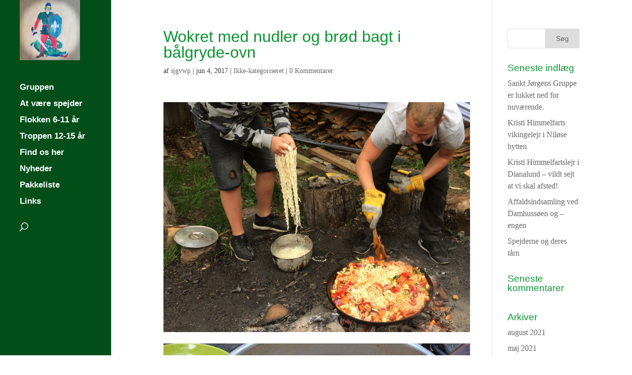

--- FILE ---
content_type: text/html; charset=UTF-8
request_url: http://www.spejderivanlose.dk/wokret-med-nudler-og-brod-bagt-i-balgryde-ovn/
body_size: 12451
content:
<!DOCTYPE html>
<!--[if IE 6]>
<html id="ie6" lang="da-DK">
<![endif]-->
<!--[if IE 7]>
<html id="ie7" lang="da-DK">
<![endif]-->
<!--[if IE 8]>
<html id="ie8" lang="da-DK">
<![endif]-->
<!--[if !(IE 6) | !(IE 7) | !(IE 8)  ]><!-->
<html lang="da-DK">
<!--<![endif]-->
<head>
	<meta charset="UTF-8" />
			
	<meta http-equiv="X-UA-Compatible" content="IE=edge">
	<link rel="pingback" href="http://www.spejderivanlose.dk/xmlrpc.php" />

		<!--[if lt IE 9]>
	<script src="/wp-content/themes/Divi/js/html5.js" type="text/javascript"></script>
	<![endif]-->

	<script type="text/javascript">
		document.documentElement.className = 'js';
	</script>

	<script>var et_site_url='http://www.spejderivanlose.dk';var et_post_id='304';function et_core_page_resource_fallback(a,b){"undefined"===typeof b&&(b=a.sheet.cssRules&&0===a.sheet.cssRules.length);b&&(a.onerror=null,a.onload=null,a.href?a.href=et_site_url+"/?et_core_page_resource="+a.id+et_post_id:a.src&&(a.src=et_site_url+"/?et_core_page_resource="+a.id+et_post_id))}
</script><title>Wokret med nudler og brød bagt i bålgryde-ovn | Sankt Jørgens Gruppe Vanløse</title>
<meta name='robots' content='max-image-preview:large' />
	<style>img:is([sizes="auto" i], [sizes^="auto," i]) { contain-intrinsic-size: 3000px 1500px }</style>
	<link rel='dns-prefetch' href='//fonts.googleapis.com' />
<link rel="alternate" type="application/rss+xml" title="Sankt Jørgens Gruppe Vanløse &raquo; Feed" href="http://www.spejderivanlose.dk/feed/" />
<link rel="alternate" type="application/rss+xml" title="Sankt Jørgens Gruppe Vanløse &raquo;-kommentar-feed" href="http://www.spejderivanlose.dk/comments/feed/" />
<link rel="alternate" type="text/calendar" title="Sankt Jørgens Gruppe Vanløse &raquo; iCal Feed" href="http://www.spejderivanlose.dk/events/?ical=1" />
<link rel="alternate" type="application/rss+xml" title="Sankt Jørgens Gruppe Vanløse &raquo; Wokret med nudler og brød bagt i bålgryde-ovn-kommentar-feed" href="http://www.spejderivanlose.dk/wokret-med-nudler-og-brod-bagt-i-balgryde-ovn/feed/" />
<script type="text/javascript">
/* <![CDATA[ */
window._wpemojiSettings = {"baseUrl":"https:\/\/s.w.org\/images\/core\/emoji\/15.0.3\/72x72\/","ext":".png","svgUrl":"https:\/\/s.w.org\/images\/core\/emoji\/15.0.3\/svg\/","svgExt":".svg","source":{"concatemoji":"http:\/\/www.spejderivanlose.dk\/wp-includes\/js\/wp-emoji-release.min.js?ver=6.7.4"}};
/*! This file is auto-generated */
!function(i,n){var o,s,e;function c(e){try{var t={supportTests:e,timestamp:(new Date).valueOf()};sessionStorage.setItem(o,JSON.stringify(t))}catch(e){}}function p(e,t,n){e.clearRect(0,0,e.canvas.width,e.canvas.height),e.fillText(t,0,0);var t=new Uint32Array(e.getImageData(0,0,e.canvas.width,e.canvas.height).data),r=(e.clearRect(0,0,e.canvas.width,e.canvas.height),e.fillText(n,0,0),new Uint32Array(e.getImageData(0,0,e.canvas.width,e.canvas.height).data));return t.every(function(e,t){return e===r[t]})}function u(e,t,n){switch(t){case"flag":return n(e,"\ud83c\udff3\ufe0f\u200d\u26a7\ufe0f","\ud83c\udff3\ufe0f\u200b\u26a7\ufe0f")?!1:!n(e,"\ud83c\uddfa\ud83c\uddf3","\ud83c\uddfa\u200b\ud83c\uddf3")&&!n(e,"\ud83c\udff4\udb40\udc67\udb40\udc62\udb40\udc65\udb40\udc6e\udb40\udc67\udb40\udc7f","\ud83c\udff4\u200b\udb40\udc67\u200b\udb40\udc62\u200b\udb40\udc65\u200b\udb40\udc6e\u200b\udb40\udc67\u200b\udb40\udc7f");case"emoji":return!n(e,"\ud83d\udc26\u200d\u2b1b","\ud83d\udc26\u200b\u2b1b")}return!1}function f(e,t,n){var r="undefined"!=typeof WorkerGlobalScope&&self instanceof WorkerGlobalScope?new OffscreenCanvas(300,150):i.createElement("canvas"),a=r.getContext("2d",{willReadFrequently:!0}),o=(a.textBaseline="top",a.font="600 32px Arial",{});return e.forEach(function(e){o[e]=t(a,e,n)}),o}function t(e){var t=i.createElement("script");t.src=e,t.defer=!0,i.head.appendChild(t)}"undefined"!=typeof Promise&&(o="wpEmojiSettingsSupports",s=["flag","emoji"],n.supports={everything:!0,everythingExceptFlag:!0},e=new Promise(function(e){i.addEventListener("DOMContentLoaded",e,{once:!0})}),new Promise(function(t){var n=function(){try{var e=JSON.parse(sessionStorage.getItem(o));if("object"==typeof e&&"number"==typeof e.timestamp&&(new Date).valueOf()<e.timestamp+604800&&"object"==typeof e.supportTests)return e.supportTests}catch(e){}return null}();if(!n){if("undefined"!=typeof Worker&&"undefined"!=typeof OffscreenCanvas&&"undefined"!=typeof URL&&URL.createObjectURL&&"undefined"!=typeof Blob)try{var e="postMessage("+f.toString()+"("+[JSON.stringify(s),u.toString(),p.toString()].join(",")+"));",r=new Blob([e],{type:"text/javascript"}),a=new Worker(URL.createObjectURL(r),{name:"wpTestEmojiSupports"});return void(a.onmessage=function(e){c(n=e.data),a.terminate(),t(n)})}catch(e){}c(n=f(s,u,p))}t(n)}).then(function(e){for(var t in e)n.supports[t]=e[t],n.supports.everything=n.supports.everything&&n.supports[t],"flag"!==t&&(n.supports.everythingExceptFlag=n.supports.everythingExceptFlag&&n.supports[t]);n.supports.everythingExceptFlag=n.supports.everythingExceptFlag&&!n.supports.flag,n.DOMReady=!1,n.readyCallback=function(){n.DOMReady=!0}}).then(function(){return e}).then(function(){var e;n.supports.everything||(n.readyCallback(),(e=n.source||{}).concatemoji?t(e.concatemoji):e.wpemoji&&e.twemoji&&(t(e.twemoji),t(e.wpemoji)))}))}((window,document),window._wpemojiSettings);
/* ]]> */
</script>
<meta content="Divi Child v.3.0.92.1518277821" name="generator"/><style id='wp-emoji-styles-inline-css' type='text/css'>

	img.wp-smiley, img.emoji {
		display: inline !important;
		border: none !important;
		box-shadow: none !important;
		height: 1em !important;
		width: 1em !important;
		margin: 0 0.07em !important;
		vertical-align: -0.1em !important;
		background: none !important;
		padding: 0 !important;
	}
</style>
<link rel='stylesheet' id='wp-block-library-css' href='http://www.spejderivanlose.dk/wp-includes/css/dist/block-library/style.min.css?ver=6.7.4' type='text/css' media='all' />
<style id='classic-theme-styles-inline-css' type='text/css'>
/*! This file is auto-generated */
.wp-block-button__link{color:#fff;background-color:#32373c;border-radius:9999px;box-shadow:none;text-decoration:none;padding:calc(.667em + 2px) calc(1.333em + 2px);font-size:1.125em}.wp-block-file__button{background:#32373c;color:#fff;text-decoration:none}
</style>
<style id='global-styles-inline-css' type='text/css'>
:root{--wp--preset--aspect-ratio--square: 1;--wp--preset--aspect-ratio--4-3: 4/3;--wp--preset--aspect-ratio--3-4: 3/4;--wp--preset--aspect-ratio--3-2: 3/2;--wp--preset--aspect-ratio--2-3: 2/3;--wp--preset--aspect-ratio--16-9: 16/9;--wp--preset--aspect-ratio--9-16: 9/16;--wp--preset--color--black: #000000;--wp--preset--color--cyan-bluish-gray: #abb8c3;--wp--preset--color--white: #ffffff;--wp--preset--color--pale-pink: #f78da7;--wp--preset--color--vivid-red: #cf2e2e;--wp--preset--color--luminous-vivid-orange: #ff6900;--wp--preset--color--luminous-vivid-amber: #fcb900;--wp--preset--color--light-green-cyan: #7bdcb5;--wp--preset--color--vivid-green-cyan: #00d084;--wp--preset--color--pale-cyan-blue: #8ed1fc;--wp--preset--color--vivid-cyan-blue: #0693e3;--wp--preset--color--vivid-purple: #9b51e0;--wp--preset--gradient--vivid-cyan-blue-to-vivid-purple: linear-gradient(135deg,rgba(6,147,227,1) 0%,rgb(155,81,224) 100%);--wp--preset--gradient--light-green-cyan-to-vivid-green-cyan: linear-gradient(135deg,rgb(122,220,180) 0%,rgb(0,208,130) 100%);--wp--preset--gradient--luminous-vivid-amber-to-luminous-vivid-orange: linear-gradient(135deg,rgba(252,185,0,1) 0%,rgba(255,105,0,1) 100%);--wp--preset--gradient--luminous-vivid-orange-to-vivid-red: linear-gradient(135deg,rgba(255,105,0,1) 0%,rgb(207,46,46) 100%);--wp--preset--gradient--very-light-gray-to-cyan-bluish-gray: linear-gradient(135deg,rgb(238,238,238) 0%,rgb(169,184,195) 100%);--wp--preset--gradient--cool-to-warm-spectrum: linear-gradient(135deg,rgb(74,234,220) 0%,rgb(151,120,209) 20%,rgb(207,42,186) 40%,rgb(238,44,130) 60%,rgb(251,105,98) 80%,rgb(254,248,76) 100%);--wp--preset--gradient--blush-light-purple: linear-gradient(135deg,rgb(255,206,236) 0%,rgb(152,150,240) 100%);--wp--preset--gradient--blush-bordeaux: linear-gradient(135deg,rgb(254,205,165) 0%,rgb(254,45,45) 50%,rgb(107,0,62) 100%);--wp--preset--gradient--luminous-dusk: linear-gradient(135deg,rgb(255,203,112) 0%,rgb(199,81,192) 50%,rgb(65,88,208) 100%);--wp--preset--gradient--pale-ocean: linear-gradient(135deg,rgb(255,245,203) 0%,rgb(182,227,212) 50%,rgb(51,167,181) 100%);--wp--preset--gradient--electric-grass: linear-gradient(135deg,rgb(202,248,128) 0%,rgb(113,206,126) 100%);--wp--preset--gradient--midnight: linear-gradient(135deg,rgb(2,3,129) 0%,rgb(40,116,252) 100%);--wp--preset--font-size--small: 13px;--wp--preset--font-size--medium: 20px;--wp--preset--font-size--large: 36px;--wp--preset--font-size--x-large: 42px;--wp--preset--spacing--20: 0.44rem;--wp--preset--spacing--30: 0.67rem;--wp--preset--spacing--40: 1rem;--wp--preset--spacing--50: 1.5rem;--wp--preset--spacing--60: 2.25rem;--wp--preset--spacing--70: 3.38rem;--wp--preset--spacing--80: 5.06rem;--wp--preset--shadow--natural: 6px 6px 9px rgba(0, 0, 0, 0.2);--wp--preset--shadow--deep: 12px 12px 50px rgba(0, 0, 0, 0.4);--wp--preset--shadow--sharp: 6px 6px 0px rgba(0, 0, 0, 0.2);--wp--preset--shadow--outlined: 6px 6px 0px -3px rgba(255, 255, 255, 1), 6px 6px rgba(0, 0, 0, 1);--wp--preset--shadow--crisp: 6px 6px 0px rgba(0, 0, 0, 1);}:where(.is-layout-flex){gap: 0.5em;}:where(.is-layout-grid){gap: 0.5em;}body .is-layout-flex{display: flex;}.is-layout-flex{flex-wrap: wrap;align-items: center;}.is-layout-flex > :is(*, div){margin: 0;}body .is-layout-grid{display: grid;}.is-layout-grid > :is(*, div){margin: 0;}:where(.wp-block-columns.is-layout-flex){gap: 2em;}:where(.wp-block-columns.is-layout-grid){gap: 2em;}:where(.wp-block-post-template.is-layout-flex){gap: 1.25em;}:where(.wp-block-post-template.is-layout-grid){gap: 1.25em;}.has-black-color{color: var(--wp--preset--color--black) !important;}.has-cyan-bluish-gray-color{color: var(--wp--preset--color--cyan-bluish-gray) !important;}.has-white-color{color: var(--wp--preset--color--white) !important;}.has-pale-pink-color{color: var(--wp--preset--color--pale-pink) !important;}.has-vivid-red-color{color: var(--wp--preset--color--vivid-red) !important;}.has-luminous-vivid-orange-color{color: var(--wp--preset--color--luminous-vivid-orange) !important;}.has-luminous-vivid-amber-color{color: var(--wp--preset--color--luminous-vivid-amber) !important;}.has-light-green-cyan-color{color: var(--wp--preset--color--light-green-cyan) !important;}.has-vivid-green-cyan-color{color: var(--wp--preset--color--vivid-green-cyan) !important;}.has-pale-cyan-blue-color{color: var(--wp--preset--color--pale-cyan-blue) !important;}.has-vivid-cyan-blue-color{color: var(--wp--preset--color--vivid-cyan-blue) !important;}.has-vivid-purple-color{color: var(--wp--preset--color--vivid-purple) !important;}.has-black-background-color{background-color: var(--wp--preset--color--black) !important;}.has-cyan-bluish-gray-background-color{background-color: var(--wp--preset--color--cyan-bluish-gray) !important;}.has-white-background-color{background-color: var(--wp--preset--color--white) !important;}.has-pale-pink-background-color{background-color: var(--wp--preset--color--pale-pink) !important;}.has-vivid-red-background-color{background-color: var(--wp--preset--color--vivid-red) !important;}.has-luminous-vivid-orange-background-color{background-color: var(--wp--preset--color--luminous-vivid-orange) !important;}.has-luminous-vivid-amber-background-color{background-color: var(--wp--preset--color--luminous-vivid-amber) !important;}.has-light-green-cyan-background-color{background-color: var(--wp--preset--color--light-green-cyan) !important;}.has-vivid-green-cyan-background-color{background-color: var(--wp--preset--color--vivid-green-cyan) !important;}.has-pale-cyan-blue-background-color{background-color: var(--wp--preset--color--pale-cyan-blue) !important;}.has-vivid-cyan-blue-background-color{background-color: var(--wp--preset--color--vivid-cyan-blue) !important;}.has-vivid-purple-background-color{background-color: var(--wp--preset--color--vivid-purple) !important;}.has-black-border-color{border-color: var(--wp--preset--color--black) !important;}.has-cyan-bluish-gray-border-color{border-color: var(--wp--preset--color--cyan-bluish-gray) !important;}.has-white-border-color{border-color: var(--wp--preset--color--white) !important;}.has-pale-pink-border-color{border-color: var(--wp--preset--color--pale-pink) !important;}.has-vivid-red-border-color{border-color: var(--wp--preset--color--vivid-red) !important;}.has-luminous-vivid-orange-border-color{border-color: var(--wp--preset--color--luminous-vivid-orange) !important;}.has-luminous-vivid-amber-border-color{border-color: var(--wp--preset--color--luminous-vivid-amber) !important;}.has-light-green-cyan-border-color{border-color: var(--wp--preset--color--light-green-cyan) !important;}.has-vivid-green-cyan-border-color{border-color: var(--wp--preset--color--vivid-green-cyan) !important;}.has-pale-cyan-blue-border-color{border-color: var(--wp--preset--color--pale-cyan-blue) !important;}.has-vivid-cyan-blue-border-color{border-color: var(--wp--preset--color--vivid-cyan-blue) !important;}.has-vivid-purple-border-color{border-color: var(--wp--preset--color--vivid-purple) !important;}.has-vivid-cyan-blue-to-vivid-purple-gradient-background{background: var(--wp--preset--gradient--vivid-cyan-blue-to-vivid-purple) !important;}.has-light-green-cyan-to-vivid-green-cyan-gradient-background{background: var(--wp--preset--gradient--light-green-cyan-to-vivid-green-cyan) !important;}.has-luminous-vivid-amber-to-luminous-vivid-orange-gradient-background{background: var(--wp--preset--gradient--luminous-vivid-amber-to-luminous-vivid-orange) !important;}.has-luminous-vivid-orange-to-vivid-red-gradient-background{background: var(--wp--preset--gradient--luminous-vivid-orange-to-vivid-red) !important;}.has-very-light-gray-to-cyan-bluish-gray-gradient-background{background: var(--wp--preset--gradient--very-light-gray-to-cyan-bluish-gray) !important;}.has-cool-to-warm-spectrum-gradient-background{background: var(--wp--preset--gradient--cool-to-warm-spectrum) !important;}.has-blush-light-purple-gradient-background{background: var(--wp--preset--gradient--blush-light-purple) !important;}.has-blush-bordeaux-gradient-background{background: var(--wp--preset--gradient--blush-bordeaux) !important;}.has-luminous-dusk-gradient-background{background: var(--wp--preset--gradient--luminous-dusk) !important;}.has-pale-ocean-gradient-background{background: var(--wp--preset--gradient--pale-ocean) !important;}.has-electric-grass-gradient-background{background: var(--wp--preset--gradient--electric-grass) !important;}.has-midnight-gradient-background{background: var(--wp--preset--gradient--midnight) !important;}.has-small-font-size{font-size: var(--wp--preset--font-size--small) !important;}.has-medium-font-size{font-size: var(--wp--preset--font-size--medium) !important;}.has-large-font-size{font-size: var(--wp--preset--font-size--large) !important;}.has-x-large-font-size{font-size: var(--wp--preset--font-size--x-large) !important;}
:where(.wp-block-post-template.is-layout-flex){gap: 1.25em;}:where(.wp-block-post-template.is-layout-grid){gap: 1.25em;}
:where(.wp-block-columns.is-layout-flex){gap: 2em;}:where(.wp-block-columns.is-layout-grid){gap: 2em;}
:root :where(.wp-block-pullquote){font-size: 1.5em;line-height: 1.6;}
</style>
<link rel='stylesheet' id='contact-form-7-css' href='/wp-content/plugins/contact-form-7/includes/css/styles.css?ver=5.1.5' type='text/css' media='all' />
<link rel='stylesheet' id='rtec_styles-css' href='/wp-content/plugins/registrations-for-the-events-calendar/css/rtec-styles.css?ver=2.7.4' type='text/css' media='all' />
<link rel='stylesheet' id='chld_thm_cfg_parent-css' href='/wp-content/themes/Divi/style.css?ver=6.7.4' type='text/css' media='all' />
<link rel='stylesheet' id='divi-style-css' href='/wp-content/themes/Divi-child/style.css?ver=3.0.92' type='text/css' media='all' />
<link rel='stylesheet' id='et-builder-googlefonts-cached-css' href='http://fonts.googleapis.com/css?family=Poppins%3A100%2C100italic%2C200%2C200italic%2C300%2C300italic%2Cregular%2Citalic%2C500%2C500italic%2C600%2C600italic%2C700%2C700italic%2C800%2C800italic%2C900%2C900italic&#038;ver=6.7.4#038;subset=latin,latin-ext' type='text/css' media='all' />
<link rel='stylesheet' id='dashicons-css' href='http://www.spejderivanlose.dk/wp-includes/css/dashicons.min.css?ver=6.7.4' type='text/css' media='all' />
<script type="text/javascript" src="http://www.spejderivanlose.dk/wp-includes/js/jquery/jquery.min.js?ver=3.7.1" id="jquery-core-js"></script>
<script type="text/javascript" src="http://www.spejderivanlose.dk/wp-includes/js/jquery/jquery-migrate.min.js?ver=3.4.1" id="jquery-migrate-js"></script>
<link rel="https://api.w.org/" href="http://www.spejderivanlose.dk/wp-json/" /><link rel="alternate" title="JSON" type="application/json" href="http://www.spejderivanlose.dk/wp-json/wp/v2/posts/304" /><link rel="EditURI" type="application/rsd+xml" title="RSD" href="http://www.spejderivanlose.dk/xmlrpc.php?rsd" />
<meta name="generator" content="WordPress 6.7.4" />
<link rel="canonical" href="http://www.spejderivanlose.dk/wokret-med-nudler-og-brod-bagt-i-balgryde-ovn/" />
<link rel='shortlink' href='http://www.spejderivanlose.dk/?p=304' />
<link rel="alternate" title="oEmbed (JSON)" type="application/json+oembed" href="http://www.spejderivanlose.dk/wp-json/oembed/1.0/embed?url=http%3A%2F%2Fwww.spejderivanlose.dk%2Fwokret-med-nudler-og-brod-bagt-i-balgryde-ovn%2F" />
<link rel="alternate" title="oEmbed (XML)" type="text/xml+oembed" href="http://www.spejderivanlose.dk/wp-json/oembed/1.0/embed?url=http%3A%2F%2Fwww.spejderivanlose.dk%2Fwokret-med-nudler-og-brod-bagt-i-balgryde-ovn%2F&#038;format=xml" />
<meta name="tec-api-version" content="v1"><meta name="tec-api-origin" content="http://www.spejderivanlose.dk"><link rel="https://theeventscalendar.com/" href="http://www.spejderivanlose.dk/wp-json/tribe/events/v1/" /><meta name="viewport" content="width=device-width, initial-scale=1.0, maximum-scale=1.0, user-scalable=0" /><link rel="icon" href="/wp-content/uploads/2018/02/cropped-SktJrn3_icon-32x32.jpg" sizes="32x32" />
<link rel="icon" href="/wp-content/uploads/2018/02/cropped-SktJrn3_icon-192x192.jpg" sizes="192x192" />
<link rel="apple-touch-icon" href="/wp-content/uploads/2018/02/cropped-SktJrn3_icon-180x180.jpg" />
<meta name="msapplication-TileImage" content="/wp-content/uploads/2018/02/cropped-SktJrn3_icon-270x270.jpg" />
<link rel="stylesheet" id="et-divi-customizer-global-cached-inline-styles" href="/wp-content/cache/et/global/et-divi-customizer-global-17668305222417.min.css" onerror="et_core_page_resource_fallback(this, true)" onload="et_core_page_resource_fallback(this)" /></head>
<body class="post-template-default single single-post postid-304 single-format-standard tribe-no-js et_pb_button_helper_class et_vertical_nav et_show_nav et_cover_background et_pb_gutter osx et_pb_gutters3 et_primary_nav_dropdown_animation_fade et_secondary_nav_dropdown_animation_fade et_pb_footer_columns3 et_header_style_left et_right_sidebar et_divi_theme et_minified_js et_minified_css">
	<div id="page-container">

	
	
		<header id="main-header" data-height-onload="99">
			<div class="container clearfix et_menu_container">
							<div class="logo_container">
					<span class="logo_helper"></span>
					<a href="http://www.spejderivanlose.dk/">
						<img src="/wp-content/uploads/2018/02/SktJrn4.jpg" alt="Sankt Jørgens Gruppe Vanløse" id="logo" data-height-percentage="84" />
					</a>
				</div>
				<div id="et-top-navigation" data-height="99" data-fixed-height="99">
											<nav id="top-menu-nav">
						<ul id="top-menu" class="nav"><li id="menu-item-121" class="menu-item menu-item-type-post_type menu-item-object-page menu-item-home menu-item-121"><a href="http://www.spejderivanlose.dk/">Gruppen</a></li>
<li id="menu-item-120" class="menu-item menu-item-type-post_type menu-item-object-page menu-item-120"><a href="http://www.spejderivanlose.dk/at-vaere-spejder/">At være spejder</a></li>
<li id="menu-item-119" class="menu-item menu-item-type-post_type menu-item-object-page menu-item-119"><a href="http://www.spejderivanlose.dk/flokken-6-11-ar/">Flokken 6-11 år</a></li>
<li id="menu-item-118" class="menu-item menu-item-type-post_type menu-item-object-page menu-item-118"><a href="http://www.spejderivanlose.dk/troppen-12-15-ar/">Troppen 12-15 år</a></li>
<li id="menu-item-117" class="menu-item menu-item-type-post_type menu-item-object-page menu-item-117"><a href="http://www.spejderivanlose.dk/find-os-her/">Find os her</a></li>
<li id="menu-item-116" class="menu-item menu-item-type-post_type menu-item-object-page menu-item-116"><a href="http://www.spejderivanlose.dk/nyheder/">Nyheder</a></li>
<li id="menu-item-115" class="menu-item menu-item-type-post_type menu-item-object-page menu-item-115"><a href="http://www.spejderivanlose.dk/pakkeliste/">Pakkeliste</a></li>
<li id="menu-item-407" class="menu-item menu-item-type-post_type menu-item-object-page menu-item-407"><a href="http://www.spejderivanlose.dk/links/">Links</a></li>
</ul>						</nav>
					
					
					
										<div id="et_top_search">
						<span id="et_search_icon"></span>
					</div>
					
					<div id="et_mobile_nav_menu">
				<div class="mobile_nav closed">
					<span class="select_page">Vælg en side</span>
					<span class="mobile_menu_bar mobile_menu_bar_toggle"></span>
				</div>
			</div>				</div> <!-- #et-top-navigation -->
			</div> <!-- .container -->
			<div class="et_search_outer">
				<div class="container et_search_form_container">
					<form role="search" method="get" class="et-search-form" action="http://www.spejderivanlose.dk/">
					<input type="search" class="et-search-field" placeholder="Søg &hellip;" value="" name="s" title="Søg efter:" />					</form>
					<span class="et_close_search_field"></span>
				</div>
			</div>
		</header> <!-- #main-header -->

		<div id="et-main-area">

<div id="main-content">
		<div class="container">
		<div id="content-area" class="clearfix">
			<div id="left-area">
											<article id="post-304" class="et_pb_post post-304 post type-post status-publish format-standard has-post-thumbnail hentry category-ikke-kategoriseret">
											<div class="et_post_meta_wrapper">
							<h1 class="entry-title">Wokret med nudler og brød bagt i bålgryde-ovn</h1>

						<p class="post-meta"> af <span class="author vcard"><a href="http://www.spejderivanlose.dk/author/sjgvwp/" title="Indlæg af sjgvwp" rel="author">sjgvwp</a></span> | <span class="published">jun 4, 2017</span> | <a href="http://www.spejderivanlose.dk/category/ikke-kategoriseret/" rel="category tag">Ikke-kategoriseret</a> | <span class="comments-number"><a href="http://www.spejderivanlose.dk/wokret-med-nudler-og-brod-bagt-i-balgryde-ovn/#respond">0 Kommentarer</a></span></p>
												</div> <!-- .et_post_meta_wrapper -->
				
					<div class="entry-content">
					<p><img fetchpriority="high" decoding="async" src="/wp-content/uploads/2018/02/Balmad-udsnit-maj-2017.jpg" alt="" width="900" height="675" class="alignnone size-full wp-image-305" srcset="/wp-content/uploads/2018/02/Balmad-udsnit-maj-2017.jpg 900w, /wp-content/uploads/2018/02/Balmad-udsnit-maj-2017-300x225.jpg 300w, /wp-content/uploads/2018/02/Balmad-udsnit-maj-2017-768x576.jpg 768w, /wp-content/uploads/2018/02/Balmad-udsnit-maj-2017-510x382.jpg 510w" sizes="(max-width: 900px) 100vw, 900px" /></p>
<p><img decoding="async" src="/wp-content/uploads/2018/02/Brod-maj-2017.jpg" alt="" width="900" height="675" class="alignnone size-full wp-image-306" srcset="/wp-content/uploads/2018/02/Brod-maj-2017.jpg 900w, /wp-content/uploads/2018/02/Brod-maj-2017-300x225.jpg 300w, /wp-content/uploads/2018/02/Brod-maj-2017-768x576.jpg 768w, /wp-content/uploads/2018/02/Brod-maj-2017-510x382.jpg 510w" sizes="(max-width: 900px) 100vw, 900px" /></p>
					</div> <!-- .entry-content -->
					<div class="et_post_meta_wrapper">
					
					
					<!-- You can start editing here. -->

<section id="comment-wrap">
		   <div id="comment-section" class="nocomments">
		  			 <!-- If comments are open, but there are no comments. -->

		  	   </div>
					<div id="respond" class="comment-respond">
		<h3 id="reply-title" class="comment-reply-title"><span>Indsend Kommentar</span> <small><a rel="nofollow" id="cancel-comment-reply-link" href="/wokret-med-nudler-og-brod-bagt-i-balgryde-ovn/#respond" style="display:none;">Annuller svar</a></small></h3><form action="http://www.spejderivanlose.dk/wp-comments-post.php" method="post" id="commentform" class="comment-form"><p class="comment-notes"><span id="email-notes">Din e-mailadresse vil ikke blive publiceret.</span> <span class="required-field-message">Krævede felter er markeret med <span class="required">*</span></span></p><p class="comment-form-comment"><label for="comment">Kommentar <span class="required">*</span></label> <textarea id="comment" name="comment" cols="45" rows="8" maxlength="65525" required="required"></textarea></p><p class="comment-form-author"><label for="author">Navn <span class="required">*</span></label> <input id="author" name="author" type="text" value="" size="30" maxlength="245" autocomplete="name" required="required" /></p>
<p class="comment-form-email"><label for="email">E-mail <span class="required">*</span></label> <input id="email" name="email" type="text" value="" size="30" maxlength="100" aria-describedby="email-notes" autocomplete="email" required="required" /></p>
<p class="comment-form-url"><label for="url">Websted</label> <input id="url" name="url" type="text" value="" size="30" maxlength="200" autocomplete="url" /></p>
<p class="comment-form-cookies-consent"><input id="wp-comment-cookies-consent" name="wp-comment-cookies-consent" type="checkbox" value="yes" /> <label for="wp-comment-cookies-consent">Gem mit navn, mail og websted i denne browser til næste gang jeg kommenterer.</label></p>
<p class="form-submit"><input name="submit" type="submit" id="submit" class="submit et_pb_button" value="Indsend Kommentar" /> <input type='hidden' name='comment_post_ID' value='304' id='comment_post_ID' />
<input type='hidden' name='comment_parent' id='comment_parent' value='0' />
</p></form>	</div><!-- #respond -->
		</section>					</div> <!-- .et_post_meta_wrapper -->
				</article> <!-- .et_pb_post -->

						</div> <!-- #left-area -->

				<div id="sidebar">
		<div id="search-2" class="et_pb_widget widget_search"><form role="search" method="get" id="searchform" class="searchform" action="http://www.spejderivanlose.dk/">
				<div>
					<label class="screen-reader-text" for="s">Søg efter:</label>
					<input type="text" value="" name="s" id="s" />
					<input type="submit" id="searchsubmit" value="Søg" />
				</div>
			</form></div> <!-- end .et_pb_widget -->
		<div id="recent-posts-2" class="et_pb_widget widget_recent_entries">
		<h4 class="widgettitle">Seneste indlæg</h4>
		<ul>
											<li>
					<a href="http://www.spejderivanlose.dk/1183-2/">Sankt Jørgens Gruppe er lukket ned for nuværende.</a>
									</li>
											<li>
					<a href="http://www.spejderivanlose.dk/kristi-himmelfartslejr-i-niloese-hytten/">Kristi Himmelfarts vikingelejr i Niløse hytten</a>
									</li>
											<li>
					<a href="http://www.spejderivanlose.dk/kristi-himmelfartslejr-i-dianalund-vildt-sejt-at-vi-skal-afsted/">Kristi Himmelfartslejr i Dianalund &#8211; vildt sejt at vi skal afsted!</a>
									</li>
											<li>
					<a href="http://www.spejderivanlose.dk/affaldsindsamling-ved-damhussoeen-og-engen/">Affaldsindsamling ved Damhussøen og &#8211; engen</a>
									</li>
											<li>
					<a href="http://www.spejderivanlose.dk/spejderne-og-deres-taarn/">Spejderne og deres tårn</a>
									</li>
					</ul>

		</div> <!-- end .et_pb_widget --><div id="recent-comments-2" class="et_pb_widget widget_recent_comments"><h4 class="widgettitle">Seneste kommentarer</h4><ul id="recentcomments"></ul></div> <!-- end .et_pb_widget --><div id="archives-2" class="et_pb_widget widget_archive"><h4 class="widgettitle">Arkiver</h4>
			<ul>
					<li><a href='http://www.spejderivanlose.dk/2021/08/'>august 2021</a></li>
	<li><a href='http://www.spejderivanlose.dk/2021/05/'>maj 2021</a></li>
	<li><a href='http://www.spejderivanlose.dk/2021/04/'>april 2021</a></li>
	<li><a href='http://www.spejderivanlose.dk/2021/03/'>marts 2021</a></li>
	<li><a href='http://www.spejderivanlose.dk/2021/02/'>februar 2021</a></li>
	<li><a href='http://www.spejderivanlose.dk/2021/01/'>januar 2021</a></li>
	<li><a href='http://www.spejderivanlose.dk/2020/12/'>december 2020</a></li>
	<li><a href='http://www.spejderivanlose.dk/2020/11/'>november 2020</a></li>
	<li><a href='http://www.spejderivanlose.dk/2020/10/'>oktober 2020</a></li>
	<li><a href='http://www.spejderivanlose.dk/2020/09/'>september 2020</a></li>
	<li><a href='http://www.spejderivanlose.dk/2020/08/'>august 2020</a></li>
	<li><a href='http://www.spejderivanlose.dk/2020/07/'>juli 2020</a></li>
	<li><a href='http://www.spejderivanlose.dk/2020/05/'>maj 2020</a></li>
	<li><a href='http://www.spejderivanlose.dk/2020/03/'>marts 2020</a></li>
	<li><a href='http://www.spejderivanlose.dk/2020/01/'>januar 2020</a></li>
	<li><a href='http://www.spejderivanlose.dk/2019/12/'>december 2019</a></li>
	<li><a href='http://www.spejderivanlose.dk/2019/08/'>august 2019</a></li>
	<li><a href='http://www.spejderivanlose.dk/2019/06/'>juni 2019</a></li>
	<li><a href='http://www.spejderivanlose.dk/2019/05/'>maj 2019</a></li>
	<li><a href='http://www.spejderivanlose.dk/2019/04/'>april 2019</a></li>
	<li><a href='http://www.spejderivanlose.dk/2019/03/'>marts 2019</a></li>
	<li><a href='http://www.spejderivanlose.dk/2019/02/'>februar 2019</a></li>
	<li><a href='http://www.spejderivanlose.dk/2019/01/'>januar 2019</a></li>
	<li><a href='http://www.spejderivanlose.dk/2018/12/'>december 2018</a></li>
	<li><a href='http://www.spejderivanlose.dk/2018/09/'>september 2018</a></li>
	<li><a href='http://www.spejderivanlose.dk/2018/08/'>august 2018</a></li>
	<li><a href='http://www.spejderivanlose.dk/2018/06/'>juni 2018</a></li>
	<li><a href='http://www.spejderivanlose.dk/2018/05/'>maj 2018</a></li>
	<li><a href='http://www.spejderivanlose.dk/2018/04/'>april 2018</a></li>
	<li><a href='http://www.spejderivanlose.dk/2018/02/'>februar 2018</a></li>
	<li><a href='http://www.spejderivanlose.dk/2018/01/'>januar 2018</a></li>
	<li><a href='http://www.spejderivanlose.dk/2017/12/'>december 2017</a></li>
	<li><a href='http://www.spejderivanlose.dk/2017/10/'>oktober 2017</a></li>
	<li><a href='http://www.spejderivanlose.dk/2017/09/'>september 2017</a></li>
	<li><a href='http://www.spejderivanlose.dk/2017/08/'>august 2017</a></li>
	<li><a href='http://www.spejderivanlose.dk/2017/07/'>juli 2017</a></li>
	<li><a href='http://www.spejderivanlose.dk/2017/06/'>juni 2017</a></li>
	<li><a href='http://www.spejderivanlose.dk/2017/03/'>marts 2017</a></li>
	<li><a href='http://www.spejderivanlose.dk/2017/01/'>januar 2017</a></li>
	<li><a href='http://www.spejderivanlose.dk/2016/12/'>december 2016</a></li>
	<li><a href='http://www.spejderivanlose.dk/2016/11/'>november 2016</a></li>
	<li><a href='http://www.spejderivanlose.dk/2016/10/'>oktober 2016</a></li>
	<li><a href='http://www.spejderivanlose.dk/2016/09/'>september 2016</a></li>
	<li><a href='http://www.spejderivanlose.dk/2016/08/'>august 2016</a></li>
	<li><a href='http://www.spejderivanlose.dk/2016/06/'>juni 2016</a></li>
			</ul>

			</div> <!-- end .et_pb_widget -->	</div> <!-- end #sidebar -->
		</div> <!-- #content-area -->
	</div> <!-- .container -->
	</div> <!-- #main-content -->


			<footer id="main-footer">
				
<div class="container">
	<div id="footer-widgets" class="clearfix">
	<div class="footer-widget"><div id="text-2" class="fwidget et_pb_widget widget_text">			<div class="textwidget"><h2>Sankt Jørgens Gruppe Vanløse</h2>
<p>Jernbane Allé 29<br />
2720 Vanløse</p>
<p>Indgang gennem porten bag <br />Bogholder Allé 32</p>
</div>
		</div> <!-- end .fwidget --></div> <!-- end .footer-widget --><div class="footer-widget"><div id="text-3" class="fwidget et_pb_widget widget_text">			<div class="textwidget"><h2>Kontakt</h2>
<p>Silke(at)sjgv.dk</p>
<p>&nbsp;</p>
<p>Vi hører til <a href="http://www.vanløsefrikirke.dk" target="_blank" rel="noopener"><br />
<strong>Vanløse Frikirke</strong></a></p>
</div>
		</div> <!-- end .fwidget --></div> <!-- end .footer-widget --><div class="footer-widget"><div id="text-4" class="fwidget et_pb_widget widget_text">			<div class="textwidget"><h2>Kort</h2>
<p><a href="http://www.bing.com/maps/?v=2&amp;cp=t8dwp8j16vm4&amp;lvl=17&amp;dir=0&amp;sty=b&amp;q=jernbane%20alle%2029%2c%202720%20Vanl%C3%B8se&amp;form=LMLTCC"><img decoding="async" style="margin: 5px;" src="/wp-content/uploads/2018/02/BaggaardLille.jpg" alt="BaggaardLille.jpg" data-themekey="#" /></a></p>
</div>
		</div> <!-- end .fwidget --></div> <!-- end .footer-widget -->	</div> <!-- #footer-widgets -->
</div>	<!-- .container -->

		
				<div id="et-footer-nav">
					<div class="container">
						<ul id="menu-main-menu" class="bottom-nav"><li class="menu-item menu-item-type-post_type menu-item-object-page menu-item-home menu-item-121"><a href="http://www.spejderivanlose.dk/">Gruppen</a></li>
<li class="menu-item menu-item-type-post_type menu-item-object-page menu-item-120"><a href="http://www.spejderivanlose.dk/at-vaere-spejder/">At være spejder</a></li>
<li class="menu-item menu-item-type-post_type menu-item-object-page menu-item-119"><a href="http://www.spejderivanlose.dk/flokken-6-11-ar/">Flokken 6-11 år</a></li>
<li class="menu-item menu-item-type-post_type menu-item-object-page menu-item-118"><a href="http://www.spejderivanlose.dk/troppen-12-15-ar/">Troppen 12-15 år</a></li>
<li class="menu-item menu-item-type-post_type menu-item-object-page menu-item-117"><a href="http://www.spejderivanlose.dk/find-os-her/">Find os her</a></li>
<li class="menu-item menu-item-type-post_type menu-item-object-page menu-item-116"><a href="http://www.spejderivanlose.dk/nyheder/">Nyheder</a></li>
<li class="menu-item menu-item-type-post_type menu-item-object-page menu-item-115"><a href="http://www.spejderivanlose.dk/pakkeliste/">Pakkeliste</a></li>
<li class="menu-item menu-item-type-post_type menu-item-object-page menu-item-407"><a href="http://www.spejderivanlose.dk/links/">Links</a></li>
</ul>					</div>
				</div> <!-- #et-footer-nav -->

			
				<div id="footer-bottom">
					<div class="container clearfix">
				<ul class="et-social-icons">

	<li class="et-social-icon et-social-facebook">
		<a href="https://www.facebook.com/sanktjorgensgruppe" class="icon">
			<span>Facebook</span>
		</a>
	</li>
	<li class="et-social-icon et-social-twitter">
		<a href="#" class="icon">
			<span>Twitter</span>
		</a>
	</li>

</ul><div id="footer-info">Copyright &copy; Sankt Jørgens Gruppe </div>					</div>	<!-- .container -->
				</div>
			</footer> <!-- #main-footer -->
		</div> <!-- #et-main-area -->


	</div> <!-- #page-container -->

	<div id="cometchat">Please login to use this feature.</div>		<script>
		( function ( body ) {
			'use strict';
			body.className = body.className.replace( /\btribe-no-js\b/, 'tribe-js' );
		} )( document.body );
		</script>
			<script type="text/javascript">
		var et_animation_data = [];
	</script>
	<script> /* <![CDATA[ */var tribe_l10n_datatables = {"aria":{"sort_ascending":": activate to sort column ascending","sort_descending":": activate to sort column descending"},"length_menu":"Show _MENU_ entries","empty_table":"No data available in table","info":"Showing _START_ to _END_ of _TOTAL_ entries","info_empty":"Showing 0 to 0 of 0 entries","info_filtered":"(filtered from _MAX_ total entries)","zero_records":"No matching records found","search":"Search:","all_selected_text":"All items on this page were selected. ","select_all_link":"Select all pages","clear_selection":"Clear Selection.","pagination":{"all":"All","next":"Next","previous":"Previous"},"select":{"rows":{"0":"","_":": Selected %d rows","1":": Selected 1 row"}},"datepicker":{"dayNames":["s\u00f8ndag","mandag","tirsdag","onsdag","torsdag","fredag","l\u00f8rdag"],"dayNamesShort":["s\u00f8n","man","tirs","ons","tors","fre","l\u00f8r"],"dayNamesMin":["S","M","Ti","O","To","F","L"],"monthNames":["januar","februar","marts","april","maj","juni","juli","august","september","oktober","november","december"],"monthNamesShort":["januar","februar","marts","april","maj","juni","juli","august","september","oktober","november","december"],"monthNamesMin":["jan","feb","mar","apr","maj","jun","jul","aug","sep","okt","nov","dec"],"nextText":"Next","prevText":"Prev","currentText":"Today","closeText":"Done","today":"Today","clear":"Clear"}};/* ]]> */ </script><script type="text/javascript" id="contact-form-7-js-extra">
/* <![CDATA[ */
var wpcf7 = {"apiSettings":{"root":"http:\/\/www.spejderivanlose.dk\/wp-json\/contact-form-7\/v1","namespace":"contact-form-7\/v1"}};
/* ]]> */
</script>
<script type="text/javascript" src="/wp-content/plugins/contact-form-7/includes/js/scripts.js?ver=5.1.5" id="contact-form-7-js"></script>
<script type="text/javascript" id="rtec_scripts-js-extra">
/* <![CDATA[ */
var rtec = {"ajaxUrl":"http:\/\/www.spejderivanlose.dk\/wp-admin\/admin-ajax.php","checkForDuplicates":"1","translations":{"honeypotClear":"I am not a robot"}};
/* ]]> */
</script>
<script type="text/javascript" src="/wp-content/plugins/registrations-for-the-events-calendar/js/rtec-scripts.js?ver=2.7.4" id="rtec_scripts-js"></script>
<script type="text/javascript" src="http://www.spejderivanlose.dk/wp-includes/js/comment-reply.min.js?ver=6.7.4" id="comment-reply-js" async="async" data-wp-strategy="async"></script>
<script type="text/javascript" id="divi-custom-script-js-extra">
/* <![CDATA[ */
var et_shortcodes_strings = {"previous":"Forrige","next":"N\u00e6ste"};
var et_pb_custom = {"ajaxurl":"http:\/\/www.spejderivanlose.dk\/wp-admin\/admin-ajax.php","images_uri":"\/wp-content\/themes\/Divi\/images","builder_images_uri":"\/wp-content\/themes\/Divi\/includes\/builder\/images","et_frontend_nonce":"3ef1f6a11a","subscription_failed":"V\u00e6lg venligst felterne nedenfor for at sikre, at du har indtastet de korrekte oplysninger.","et_ab_log_nonce":"2b8fa29428","fill_message":"Udfyld venligst f\u00f8lgende felter:","contact_error_message":"Fiks venligst f\u00f8lgende fejl:","invalid":"Ugyldig e-mail","captcha":"Captcha","prev":"Forrige","previous":"Tidligere","next":"N\u00e6ste","wrong_captcha":"Du indtastede det forkerte nummer i captcha.","is_builder_plugin_used":"","ignore_waypoints":"no","is_divi_theme_used":"1","widget_search_selector":".widget_search","is_ab_testing_active":"","page_id":"304","unique_test_id":"","ab_bounce_rate":"5","is_cache_plugin_active":"no","is_shortcode_tracking":""};
var et_pb_box_shadow_elements = [];
/* ]]> */
</script>
<script type="text/javascript" src="/wp-content/themes/Divi/js/custom.min.js?ver=3.0.92" id="divi-custom-script-js"></script>
<script type="text/javascript" src="/wp-content/themes/Divi/core/admin/js/common.js?ver=3.0.92" id="et-core-common-js"></script>
</body>
</html>